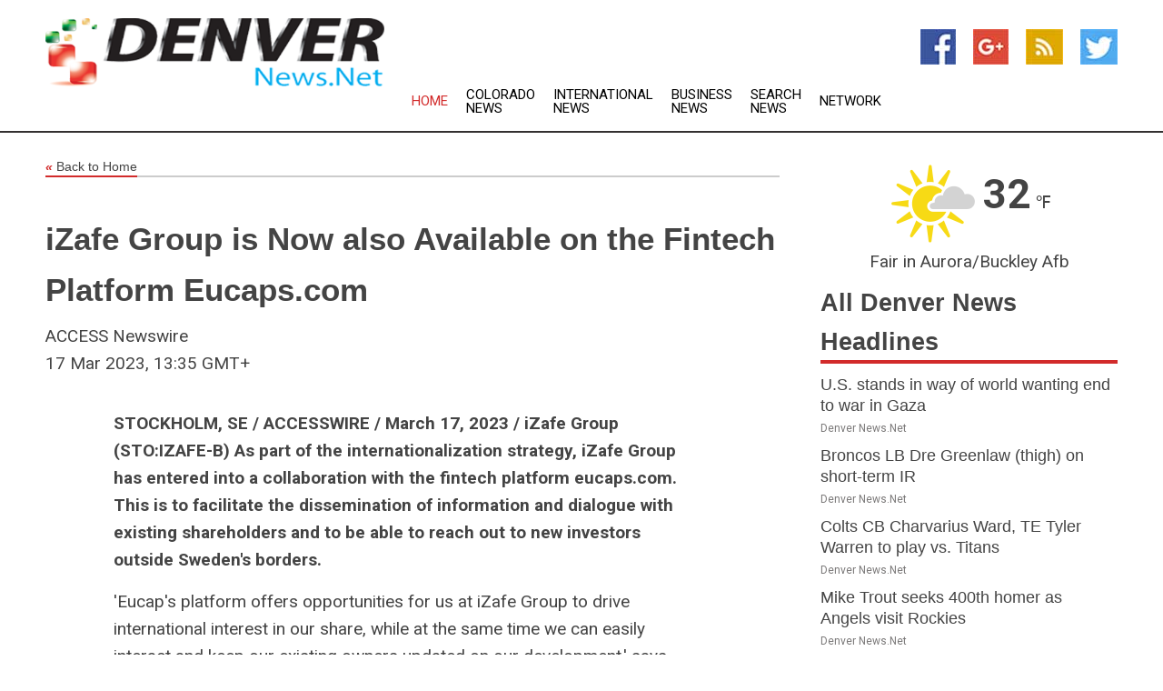

--- FILE ---
content_type: text/html; charset=utf-8
request_url: https://www.denvernews.net/news/273638687/izafe-group-is-now-also-available-on-the-fintech-platform-eucapscom
body_size: 13935
content:
<!doctype html>
<html lang="en">
<head>
    <meta name="Powered By" content="Kreatio Platform" />
  <link rel="canonical" href="https://www.denvernews.net/news/273638687/izafe-group-is-now-also-available-on-the-fintech-platform-eucapscom"/>
  <meta charset="utf-8"/>
  <meta http-equiv="X-UA-Compatible" content="IE=edge"/>
  <meta name="viewport" content="width=device-width, initial-scale=1, maximum-scale=1, user-scalable=no"/>
    <title>iZafe Group is Now also Available on the Fintech Platform Eucaps.com</title>
  <meta name="title" content="iZafe Group is Now also Available on the Fintech Platform Eucaps.com">
  <meta name="description" content="STOCKHOLM, SE / ACCESSWIRE / March 17, 2023 / iZafe Group (STO:IZAFE-B) As part of the internationalization strategy, iZafe Group has entered into a collaboration..."/>
  <meta name="keywords" content="United States Wire Group"/>
  <meta name="news_keywords" content="denver news, news denver, denver, colorado, denver news, denver broncos, denver post, denver colorado, denver co, denver hotels, rocky mountain news, boulder weekly, state of colorado, denver business journal, denver chamber of commerce, nuggets, colorado rapids, denver convention and visitors nureau, the fan am950, colorado rockies, denver bulldogs, colorado avalanche, denver travel, denver lodging, barbarians, denver us, denver newspapers, denver news papers, denver media, denver news media, denver united states, denver business, denver weather, denver sports, map of denver, denver news, denver tv guide, denver television, denver map, denver rotary clubs, denver rotary meeting times, colorado map, map of colorado, colorado state, denver radio, denver international airport" />
  <meta name="robots" content="index, follow" />
  <meta name="revisit-after" content="1 Day" />
  <meta property="og:title" content="iZafe Group is Now also Available on the Fintech Platform Eucaps.com" />
  <meta property="og:site_name" content="Denver News" />
  <meta property="og:url" content="https://www.denvernews.net/news/273638687/izafe-group-is-now-also-available-on-the-fintech-platform-eucapscom" />
  <meta property="og:description" content="STOCKHOLM, SE / ACCESSWIRE / March 17, 2023 / iZafe Group (STO:IZAFE-B) As part of the internationalization strategy, iZafe Group has entered into a collaboration..."/>
  <meta property="og:image" content="" />
  <meta property="og:type" content="article" />
  <meta property="og:locale" content="en_US" />
  <meta name="twitter:card" content="summary_large_image" />
  <meta name="twitter:site" content="@Denver News" />
  <meta name="twitter:title" content="iZafe Group is Now also Available on the Fintech Platform Eucaps.com" />
  <meta name="twitter:description" content="STOCKHOLM, SE / ACCESSWIRE / March 17, 2023 / iZafe Group (STO:IZAFE-B) As part of the internationalization strategy, iZafe Group has entered into a collaboration..."/>
  <meta name="twitter:image" content="" />

  <link rel="shortcut icon" href="https://assets.kreatio.net/web/newsnet/favicons/favicon.ico"/>
  <link rel="stylesheet" type="text/css" href="https://assets.kreatio.net/web/newsnet/css/foundation.min.css">
  <link rel="stylesheet" type="text/css" href="https://assets.kreatio.net/web/newsnet/css/red_style.css">
  <link rel="stylesheet" type="text/css" href="https://cdnjs.cloudflare.com/ajax/libs/font-awesome/4.6.3//css/font-awesome.css">
  <script src="https://assets.kreatio.net/web/newsnet/js/app.js"></script>
  <link rel="stylesheet" href="https://cdnjs.cloudflare.com/ajax/libs/tinymce/6.8.2/skins/ui/oxide/skin.min.css">
  <script async src='https://securepubads.g.doubleclick.net/tag/js/gpt.js'></script>
  <script src='https://www.google.com/recaptcha/api.js'></script>
  <script>window.googletag = window.googletag || {cmd: []};
  googletag.cmd.push(function () {
      googletag.defineSlot('/21806386006/Bigpond_TOP/uaenews.net', [[970, 250], [728, 90], [970, 90]], 'div-gpt-ad-3852326-1')
          .addService(googletag.pubads());
      googletag.defineSlot('/21806386006/Bigpond_TOP/uaenews.net', [[300, 250], [300, 600], [160, 600], [120, 600], [320, 50]], 'div-gpt-ad-3852326-2')
          .addService(googletag.pubads());
      googletag.defineOutOfPageSlot('/21806386006/Bigpond_TOP/uaenews.net', 'div-gpt-ad-3852326-3')
          .addService(googletag.pubads());
      googletag.defineSlot('/21806386006/Bigpond_TOP/uaenews.net', [[1, 1]], 'div-gpt-ad-3852326-4')
          .addService(googletag.pubads());

      googletag.pubads().enableSingleRequest();
      googletag.pubads().collapseEmptyDivs();
      googletag.pubads().setCentering(true);
      googletag.enableServices();
  });</script>
  <script async src="https://paht.tech/c/uaenews.net.js"></script>

  <script type="text/javascript">
      window._mNHandle = window._mNHandle || {};
      window._mNHandle.queue = window._mNHandle.queue || [];
      medianet_versionId = "3121199";
  </script>
    <!-- taboola-->
    <script type="text/javascript">
        window._taboola = window._taboola || [];
        _taboola.push({article: 'auto'});
        !function (e, f, u, i) {
            if (!document.getElementById(i)) {
                e.async = 1;
                e.src = u;
                e.id = i;
                f.parentNode.insertBefore(e, f);
            }
        }(document.createElement('script'),
            document.getElementsByTagName('script')[0],
            '//cdn.taboola.com/libtrc/newsnet-network/loader.js',
            'tb_loader_script');
        if (window.performance && typeof window.performance.mark == 'function') {
            window.performance.mark('tbl_ic');
        }
    </script>
    <!--taboola-->
  <style>
      .tox .tox-statusbar {
          display: none !important;
      }
      .red{
          color: red;
      }
      .text h1,
      .text h2,
      .text h3,
      .text h4,
      .text h5,
      .text h6{
          font-size: 24px !important;
          font-weight: 700 !important;
      }
  </style>
</head>
<body>
<!-- header -->
  <!-- Component :: Main-Header--> 
<div class="row expanded header">
  <div class="large-4 columns logo hide-for-small-only">
    <a href="/"><img src="https://assets.kreatio.net/nn_logos/denver-news.png" alt="Denver News"></a></div>

  <div class="large-6 columns navigation">
    <div class="title-bar show-for-small-only"
         data-responsive-toggle="navigation-menu" data-hide-for="medium">
      <button class="menu-icon" type="button" data-toggle></button>
      <div class="title-bar-title" style="margin: 0 20px;">
        <a href="/"><img width="200px" src="https://assets.kreatio.net/nn_logos/denver-news.png"></a>
      </div>
    </div>
    <div class="top-bar" id="navigation-menu">
      <div class="top-bar-left">
        <ul class="dropdown menu" data-dropdown-menu>
          <li class="active"><a href="/">Home</a></li>
            <li>
              <a href="/category/colorado-news">Colorado
                News</a>
            </li>
            <li>
              <a href="/category/breaking-international-news">International
                News</a>
            </li>
            <li>
              <a href="/category/breaking-business-news">Business
                News</a>
            </li>
          <li><a href="/archive">Search News</a></li>
          <li><a href="http://www.themainstreammedia.com/">Network</a></li>
        </ul>
      </div>
    </div>
  </div>

  <div class="large-2 columns socail_icon hide-for-small-only">
    <ul class="menu float-right">
      <li><a href="http://www.facebook.com/pages/Denver-News/110701422332673" target="_blank"><img
        src="https://assets.kreatio.net/web/newsnet/images/facebook.jpg"
        alt="facebook"></a></li>
      <li><a href="https://plus.google.com/" target="_blank"><img
        src="https://assets.kreatio.net/web/newsnet/images/google_pls.jpg"
        alt="google"></a></li>
      <li><a href="https://feeds.denvernews.net/rss/73aa4032e9682bab" target="_blank"><img
        src="https://assets.kreatio.net/web/newsnet/images/rss_feed.jpg"
        alt="rss"></a></li>
      <li><a href="https://twitter.com/denvernewsnet" target="_blank"><img
        src="https://assets.kreatio.net/web/newsnet/images/twitter.jpg"
        alt="twitter"></a></li>
    </ul>
      <!-- Component :: Header-Date--> 
<div class="remote_component" id = 587f77c1-772e-d205-d833-e133cfdf98e0></div>


  </div>
</div>


<!-- End of header -->

<!-- Ads -->
<div class="row expanded ad_temp">

  <!-- Ad 728x90 (TOP) -->
  <div
    class="large-12 medium-12 columns text-left top_add hide-for-small-only">

    <center>
      <div id='div-gpt-ad-3852326-1'>
        <script>
            googletag.cmd.push(function () {
                googletag.display('div-gpt-ad-3852326-1');
            });
        </script>
      </div>
    </center>

  </div>
  <!-- End of ad -->

</div>
<!-- End of ads -->


  <div class="row expanded content">
  <div class="large-9 medium-8 columns left_content">
    <div class="row expanded breadcrum">
      <div class="large-12 medium-12 columns">
        <h4>
          <span><a href="/"><i>«</i>Back to Home</a></span>
        </h4>
      </div>
    </div>
    <div class="row expanded single_news">
      <div class="large-12 columns">
        <div class="article_image">
        </div>
        <div class="title_text">
          <h2>
            <a href="#">iZafe Group is Now also Available on the Fintech Platform Eucaps.com</a>
          </h2>
          <p>ACCESS Newswire
              <br>17 Mar 2023, 13:35 GMT+
          </p>
        </div>
        <div class="detail_text">
          <div class="text">
              <p><strong>STOCKHOLM, SE / ACCESSWIRE / March 17, 2023 / iZafe Group (STO:IZAFE-B) As part of the internationalization strategy, iZafe Group has entered into a collaboration with the fintech platform eucaps.com. This is to facilitate the dissemination of information and dialogue with existing shareholders and to be able to reach out to new investors outside Sweden's borders.</strong></p><p>'Eucap's platform offers opportunities for us at iZafe Group to drive international interest in our share, while at the same time we can easily interact and keep our existing owners updated on our development,' says Anders Segerström CEO of iZafe Group AB and continues: 'The internationalization of our business has taken off and as a step in the process we want to offer better conditions for international investors to follow our company and our share, which hopefully means increased international attention and new investors.'</p><p>Eucap's platform offers global transparency and market access for companies in the European small-cap segment, which means, among other things, that companies traded on the Swedish stock exchange First North become accessible to investors from all over Europe. Eucaps ensures that investors have full access to accurate information, reports, stock prices, ownership data, news, etc.</p><p>'We are happy that iZafe has chosen to grow with us. Our goal is to make the opportunities in the European small-cap market visible to investors from all over the world. At the same time, we want to prevent market manipulation and create better liquidity and pricing for these companies,' says Henrik Wagenius, CEO and founder of Eucaps.</p><p>To follow iZafe Group AB in Eucaps go to the following link: <a href="https://eucaps.com/izafe-group">https://eucaps.com/izafe-group</a></p><p><strong>Contacts</strong></p><p>Anders Segerström, Chief Executive Officer <br />E-mail: <a href="/cdn-cgi/l/email-protection#a9c8c7cdccdbda87daccceccdbdadddbc6c4e9c0d3c8cfcccedbc6dcd987cac6c4"><span class="__cf_email__" data-cfemail="2a4b444e4f585904594f4d4f58595e5845476a43504b4c4f4d58455f5a04494547">[email&#160;protected]</span></a><br />Phone number: +46 70-875 14 12<br /><br />iZafe Group AB (publ.) <br />David Bagares gata 3<br />111 38 Stockholm</p><p>E-mail: <a href="/cdn-cgi/l/email-protection#a5ccd7e5ccdfc4c3c0c2d7cad0d58bc6cac8"><span class="__cf_email__" data-cfemail="ea8398aa83908b8c8f8d98859f9ac4898587">[email&#160;protected]</span></a><br /><a href="http://www.izafe.se/investor-relations/">www.izafe.se/investor-relations/</a></p><p><strong>About iZafe Group AB (publ.)</strong></p><p>iZafe Group is a Swedish Life-Science company that develops and markets medical and digital security solutions to create safer drug handling at home. The company's digital medication dispenser Dosell and SaaS platform Pilloxa with smart pillbox are used to reduces the risk of incorrect medication, increases security for family and relatives and relieves public care personnel. The products form a holistic concept that facilitates patient medication and gives those who are treated at home better conditions for a happy and safe life. Customers today consist of public and private care providers in Sweden, the Nordic countries and globally. iZafe Group sells primarily through well-established partners who already have long and deep customer relationships with the priority customer groups. The head office is located in Stockholm.</p><p>The company is listed on the NASDAQ First North Growth Market. FNCA Sweden AB is the company's Certified Adviser. Phone: +46 (0) 8 528 00 399. E-mail: <a href="/cdn-cgi/l/email-protection#d0b9beb6bf90b6beb3b1fea3b5"><span class="__cf_email__" data-cfemail="e881868e87a88e868b89c69b8d">[email&#160;protected]</span></a>. Further information is available at <a href="http://www.izafe.se/investor-relations/">www.izafe.se/investor-relations/</a>.</p><p><strong>Attachments</strong></p><p><a href="https://storage.mfn.se/ec675119-73aa-47b2-84d1-57ce1d07cad2/izafe-group-is-now-also-available-on-the-fintech-platform-eucaps-com.pdf">iZafe Group is now also available on the fintech platform Eucaps.com</a></p><p><strong>SOURCE:</strong> iZafe Group</p><br /><br />View source version on accesswire.com: <br /><a href='https://www.accesswire.com/744345/iZafe-Group-is-Now-also-Available-on-the-Fintech-Platform-Eucapscom'>https://www.accesswire.com/744345/iZafe-Group-is-Now-also-Available-on-the-Fintech-Platform-Eucapscom</a><br /><br /></p><p> <figure class="tinymce-insert-asset-center" ><img src="https://www.accesswire.com/img.ashx?id=744345" width="0" height="0"/></figure></p>
            <p></p>
          </div>
        </div>
      </div>
      <div class="large-12 medium-12 columns share_icon">
        <h3>
          <span><a href="#">Share article:</a></span>
        </h3>
        <div class="sharethis-inline-share-buttons"></div>
      </div>
      <div class="large-12 medium-12 columns hide-for-small-only">
        <div class="detail_text">
          <div id="contentad338226"></div>
          <script data-cfasync="false" src="/cdn-cgi/scripts/5c5dd728/cloudflare-static/email-decode.min.js"></script><script type="text/javascript">
              (function (d) {
                  var params =
                      {
                          id: "d5a9be96-e246-4ac5-9d21-4b034439109c",
                          d: "ZGVsaGluZXdzLm5ldA==",
                          wid: "338226",
                          cb: (new Date()).getTime()
                      };

                  var qs = [];
                  for (var key in params) qs.push(key + '=' + encodeURIComponent(params[key]));
                  var s = d.createElement('script');
                  s.type = 'text/javascript';
                  s.async = true;
                  var p = 'https:' == document.location.protocol ? 'https' : 'http';
                  s.src = p + "://api.content-ad.net/Scripts/widget2.aspx?" + qs.join('&');
                  d.getElementById("contentad338226").appendChild(s);
              })(document);
          </script>
        </div>
      </div>
    </div>

    <div class="column row collapse show-for-small-only">
      <div class="large-12 medium-12 columns">

        <div id='div-gpt-ad-3852326-2'>
          <script>
              googletag.cmd.push(function () {
                  googletag.display('div-gpt-ad-3852326-2');
              });
          </script>
        </div>

      </div>
    </div>
    <!-- Ad 600x250 -->
    <div class="row column collapse">
      <div class="large-12 medium-12 columns">

        <div id="318873353">
          <script type="text/javascript">
              try {
                  window._mNHandle.queue.push(function () {
                      window._mNDetails.loadTag("318873353", "600x250", "318873353");
                  });
              } catch (error) {
              }
          </script>
        </div>

      </div>
    </div>
    <!-- End of ad -->
    <!-- Taboola -->
    <div class="row column collapse">
  <div class="large-12 medium-12 columns">

    <div id="taboola-below-article-thumbnails"></div>
    <script type="text/javascript">
        window._taboola = window._taboola || [];
        _taboola.push({
            mode: 'alternating-thumbnails-a',
            container: 'taboola-below-article-thumbnails',
            placement: 'Below Article Thumbnails',
            target_type: 'mix'
        });
    </script>

  </div>
</div>

    <!-- Taboola -->
    <div class="row expanded moreus_news" ng-controller="MoreCtrl">
  <div class="large-12 medium-12 columns">
    <h3><span>More Denver News</span></h3>
    <a href="/category/denver-news" class="access_more">Access More</a>
  </div>
    <div class="large-6 columns">
        <div class="media-object">
          <div class="media-object-section">
            <a href="/news/278587794/u-s-stands-in-way-of-world-wanting-end-to-war-in-gaza">
              <img src="https://image.chitra.live/api/v1/wps/2cfedc0/9c6bd853-b9ea-4567-b7e2-1c254d39654e/1/US-at-UNSC-19-Sep25-200x200.jpeg" width="153px">
            </a>
          </div>
          <div class="media-object-section">
            <h5><a title="" href="/news/278587794/u-s-stands-in-way-of-world-wanting-end-to-war-in-gaza">U.S. stands in way of world wanting end to war in Gaza</a>
</h5>
            <p class="date">Denver News.Net</p>
          </div>
        </div>
        <div class="media-object">
          <div class="media-object-section">
            <a href="/news/278590595/broncos-lb-dre-greenlaw-thigh-on-short-term-ir">
              <img src="https://image.chitra.live/api/v1/wps/77a2f2a/c805a4f7-196e-4955-b885-9b012b0338ac/0/ZmVjNjlmNzktOGQ-200x200.jpg" width="153px">
            </a>
          </div>
          <div class="media-object-section">
            <h5><a title="" href="/news/278590595/broncos-lb-dre-greenlaw-thigh-on-short-term-ir">Broncos LB Dre Greenlaw (thigh) on short-term IR</a>
</h5>
            <p class="date">Denver News.Net</p>
          </div>
        </div>
        <div class="media-object">
          <div class="media-object-section">
            <a href="/news/278590295/colts-cb-charvarius-ward-te-tyler-warren-to-play-vs-titans">
              <img src="https://image.chitra.live/api/v1/wps/6ffd5a3/11261b86-b9d1-4bce-b9f9-2b1f94e2066c/0/OWQxNjI0NzgtZjA-200x200.jpg" width="153px">
            </a>
          </div>
          <div class="media-object-section">
            <h5><a title="" href="/news/278590295/colts-cb-charvarius-ward-te-tyler-warren-to-play-vs-titans">Colts CB Charvarius Ward, TE Tyler Warren to play vs. Titans</a>
</h5>
            <p class="date">Denver News.Net</p>
          </div>
        </div>
        <div class="media-object">
          <div class="media-object-section">
            <a href="/news/278589818/mike-trout-seeks-400th-homer-as-angels-visit-rockies">
              <img src="https://image.chitra.live/api/v1/wps/ef4ffde/c37600cf-2e16-4af3-9c62-b96d8bb657a1/0/YjE2YjE5OTAtMDV-200x200.jpg" width="153px">
            </a>
          </div>
          <div class="media-object-section">
            <h5><a title="" href="/news/278589818/mike-trout-seeks-400th-homer-as-angels-visit-rockies">Mike Trout seeks 400th homer as Angels visit Rockies</a>
</h5>
            <p class="date">Denver News.Net</p>
          </div>
        </div>
        <div class="media-object">
          <div class="media-object-section">
            <a href="/news/278589654/padres-playoff-quest-continues-vs-white-sox-as-division-title-hopes-diminish">
              <img src="https://image.chitra.live/api/v1/wps/7fd54da/7da16ece-be3c-44b8-9922-a87907d719f6/0/NzhkYWRmMzctMGN-200x200.jpg" width="153px">
            </a>
          </div>
          <div class="media-object-section">
            <h5><a title="" href="/news/278589654/padres-playoff-quest-continues-vs-white-sox-as-division-title-hopes-diminish">Padres&#39; playoff quest continues vs. White Sox as division title hopes diminish</a>
</h5>
            <p class="date">Denver News.Net</p>
          </div>
        </div>
        <div class="media-object">
          <div class="media-object-section">
            <a href="/news/278589088/rockies-avoid-equaling-24-white-sox-with-win-over-angels">
              <img src="https://image.chitra.live/api/v1/wps/55eeab3/26e9c8e7-4315-492b-8e05-e51b42b226e2/0/YmRjYTFkMjgtNzB-200x200.jpg" width="153px">
            </a>
          </div>
          <div class="media-object-section">
            <h5><a title="" href="/news/278589088/rockies-avoid-equaling-24-white-sox-with-win-over-angels">Rockies avoid equaling &#39;24 White Sox with win over Angels</a>
</h5>
            <p class="date">Denver News.Net</p>
          </div>
        </div>
        <div class="media-object">
          <div class="media-object-section">
            <a href="/news/278588633/fc-dallas-faces-rapids-while-knocking-on-wild-card-door">
              <img src="https://image.chitra.live/api/v1/wps/dabc438/6e5bf04a-d63f-4a51-91b3-5fa480c838b3/0/NGQxMDNhMGItZTM-200x200.jpg" width="153px">
            </a>
          </div>
          <div class="media-object-section">
            <h5><a title="" href="/news/278588633/fc-dallas-faces-rapids-while-knocking-on-wild-card-door">FC Dallas faces Rapids while knocking on wild-card door</a>
</h5>
            <p class="date">Denver News.Net</p>
          </div>
        </div>
        <div class="media-object">
          <div class="media-object-section">
            <a href="/news/278587218/mike-trout-has-sights-on-400th-homer-as-angels-take-on-rockies">
              <img src="https://image.chitra.live/api/v1/wps/a0217e3/f49d168e-2041-41c8-8230-36b0da3b6323/0/YTEzYjdjYzctNDZ-200x200.jpg" width="153px">
            </a>
          </div>
          <div class="media-object-section">
            <h5><a title="" href="/news/278587218/mike-trout-has-sights-on-400th-homer-as-angels-take-on-rockies">Mike Trout has sights on 400th homer as Angels take on Rockies</a>
</h5>
            <p class="date">Denver News.Net</p>
          </div>
        </div>
        <div class="media-object">
          <div class="media-object-section">
            <a href="/news/278587217/padres-approaching-postseason-clinch-entering-series-vs-listless-white-sox">
              <img src="https://image.chitra.live/api/v1/wps/452dc2a/8f7c9a16-3595-46e4-ad7a-33e610681bb3/0/NjQ4MDQ5NWItN2Y-200x200.jpg" width="153px">
            </a>
          </div>
          <div class="media-object-section">
            <h5><a title="" href="/news/278587217/padres-approaching-postseason-clinch-entering-series-vs-listless-white-sox">Padres approaching postseason clinch entering series vs. listless White Sox</a>
</h5>
            <p class="date">Denver News.Net</p>
          </div>
        </div>
        <div class="media-object">
          <div class="media-object-section">
            <a href="/news/278587199/rangers-turn-to-tyler-mahle-in-near-must-win-situation-vs-marlins">
              <img src="https://image.chitra.live/api/v1/wps/3eec9d4/23034b70-f0bc-4a7f-b3cc-394885341b82/0/MThjYTcyNTUtNWI-200x200.jpg" width="153px">
            </a>
          </div>
          <div class="media-object-section">
            <h5><a title="" href="/news/278587199/rangers-turn-to-tyler-mahle-in-near-must-win-situation-vs-marlins">Rangers turn to Tyler Mahle in near must-win situation vs. Marlins</a>
</h5>
            <p class="date">Denver News.Net</p>
          </div>
        </div>
        <div class="media-object">
          <div class="media-object-section">
            <a href="/news/278586711/nwsl-shifts-to-rolling-expansion-model-no-eta-on-next-teams">
              <img src="https://image.chitra.live/api/v1/wps/263dde0/ee106f55-8bad-48c7-bb42-8670b552635c/0/NjZmY2IzMWUtZjA-200x200.jpg" width="153px">
            </a>
          </div>
          <div class="media-object-section">
            <h5><a title="" href="/news/278586711/nwsl-shifts-to-rolling-expansion-model-no-eta-on-next-teams">NWSL shifts to &#39;rolling&#39; expansion model, no ETA on next team(s)</a>
</h5>
            <p class="date">Denver News.Net</p>
          </div>
        </div>
    </div>
    <div class="large-6 columns">
        <div class="media-object">
          <div class="media-object-section">
            <a href="/news/278586522/marlins-outslug-rockies-to-finish-series-sweep">
              <img src="https://image.chitra.live/api/v1/wps/90db2a2/561b1755-0c38-49f9-a14b-4f52a14eb84c/0/MzM3YzYyZTUtMmU-200x200.jpg" width="153px">
            </a>
          </div>
          <div class="media-object-section">
            <h5><a title="" href="/news/278586522/marlins-outslug-rockies-to-finish-series-sweep">Marlins outslug Rockies to finish series sweep</a>
</h5>
            <p class="date">Denver News.Net</p>
          </div>
        </div>
        <div class="media-object">
          <div class="media-object-section">
            <a href="/news/278585610/rockies-near-end-of-dreadful-home-season-as-they-close-series-vs-marlins">
              <img src="https://image.chitra.live/api/v1/wps/2a74c61/20f1ec65-db46-429d-94e2-e43bd877554b/0/NDc4OGVhMTMtMjF-200x200.jpg" width="153px">
            </a>
          </div>
          <div class="media-object-section">
            <h5><a title="" href="/news/278585610/rockies-near-end-of-dreadful-home-season-as-they-close-series-vs-marlins">Rockies near end of dreadful home season as they close series vs. Marlins</a>
</h5>
            <p class="date">Denver News.Net</p>
          </div>
        </div>
        <div class="media-object">
          <div class="media-object-section">
            <a href="/news/278584836/titans-focus-on-protecting-cam-ward-vs-2-0-colts">
              <img src="https://image.chitra.live/api/v1/wps/64f637e/1110ba4c-1dd7-485a-9696-8329b52b4e49/0/YjIxOTY4MTAtMjF-200x200.jpg" width="153px">
            </a>
          </div>
          <div class="media-object-section">
            <h5><a title="" href="/news/278584836/titans-focus-on-protecting-cam-ward-vs-2-0-colts">Titans focus on protecting Cam Ward vs. 2-0 Colts</a>
</h5>
            <p class="date">Denver News.Net</p>
          </div>
        </div>
        <div class="media-object">
          <div class="media-object-section">
            <a href="/news/278584710/mlb-roundup-cubs-top-pirates-clinch-1st-playoff-bid-since-2020">
              <img src="https://image.chitra.live/api/v1/wps/bf8d997/b689d9ed-0523-4319-9abf-3b52e9efec06/0/OGM5MjA3NGQtMzQ-200x200.jpg" width="153px">
            </a>
          </div>
          <div class="media-object-section">
            <h5><a title="" href="/news/278584710/mlb-roundup-cubs-top-pirates-clinch-1st-playoff-bid-since-2020">MLB roundup: Cubs top Pirates, clinch 1st playoff bid since 2020</a>
</h5>
            <p class="date">Denver News.Net</p>
          </div>
        </div>
        <div class="media-object">
          <div class="media-object-section">
            <a href="/news/278584638/agustin-ramirez-homers-as-marlins-double-up-rockies">
              <img src="https://image.chitra.live/api/v1/wps/6fa8256/2bf33a93-6313-4a8e-947f-906a6bba229b/0/NjVlYTAzYzgtOTR-200x200.jpg" width="153px">
            </a>
          </div>
          <div class="media-object-section">
            <h5><a title="" href="/news/278584638/agustin-ramirez-homers-as-marlins-double-up-rockies">Agustin Ramirez homers as Marlins double-up Rockies</a>
</h5>
            <p class="date">Denver News.Net</p>
          </div>
        </div>
        <div class="media-object">
          <div class="media-object-section">
            <a href="/news/278584637/blake-snell-fans-12-as-dodgers-take-finale-against-phillies">
              <img src="https://image.chitra.live/api/v1/wps/7638c88/bc8fd61d-46ad-4cd0-9e92-9b247dc82bbe/0/Mzg2ODQ2NDEtMWR-200x200.jpg" width="153px">
            </a>
          </div>
          <div class="media-object-section">
            <h5><a title="" href="/news/278584637/blake-snell-fans-12-as-dodgers-take-finale-against-phillies">Blake Snell fans 12 as Dodgers take finale against Phillies</a>
</h5>
            <p class="date">Denver News.Net</p>
          </div>
        </div>
        <div class="media-object">
          <div class="media-object-section">
            <a href="/news/278584219/after-2-0-start-vs-afc-west-rivals-chargers-clash-with-broncos">
              <img src="https://image.chitra.live/api/v1/wps/895b8bd/68d0c1a8-d969-412f-bc5e-2b5f2e445a7b/0/Y2M0NDQ4MTItZjN-200x200.jpg" width="153px">
            </a>
          </div>
          <div class="media-object-section">
            <h5><a title="" href="/news/278584219/after-2-0-start-vs-afc-west-rivals-chargers-clash-with-broncos">After 2-0 start vs. AFC West rivals, Chargers clash with Broncos</a>
</h5>
            <p class="date">Denver News.Net</p>
          </div>
        </div>
        <div class="media-object">
          <div class="media-object-section">
            <a href="/news/278582932/marlins-surging-entering-rematch-vs-rockies">
              <img src="https://image.chitra.live/api/v1/wps/c962e97/d6a2efca-55f1-4ea2-b5c0-9da3ec3e5f78/0/YjMyMTFhNzctOGM-200x200.jpg" width="153px">
            </a>
          </div>
          <div class="media-object-section">
            <h5><a title="" href="/news/278582932/marlins-surging-entering-rematch-vs-rockies">Marlins surging entering rematch vs. Rockies</a>
</h5>
            <p class="date">Denver News.Net</p>
          </div>
        </div>
        <div class="media-object">
          <div class="media-object-section">
            <a href="/news/278582441/orioles-pursue-another-road-sweep-of-white-sox">
              <img src="https://image.chitra.live/api/v1/wps/94470ed/3f54a837-31b9-41c6-977d-27419c16eedb/0/OGYyZDNlMmUtZmR-200x200.jpg" width="153px">
            </a>
          </div>
          <div class="media-object-section">
            <h5><a title="" href="/news/278582441/orioles-pursue-another-road-sweep-of-white-sox">Orioles pursue another road sweep of White Sox</a>
</h5>
            <p class="date">Denver News.Net</p>
          </div>
        </div>
        <div class="media-object">
          <div class="media-object-section">
            <a href="/news/278581994/marlins-build-6-run-lead-hang-on-for-victory-over-rockies">
              <img src="https://image.chitra.live/api/v1/wps/8af5a06/c81124f1-9096-42ea-8b6b-13bca191a22c/0/NjNmYTY0OTgtNDU-200x200.jpg" width="153px">
            </a>
          </div>
          <div class="media-object-section">
            <h5><a title="" href="/news/278581994/marlins-build-6-run-lead-hang-on-for-victory-over-rockies">Marlins build 6-run lead, hang on for victory over Rockies</a>
</h5>
            <p class="date">Denver News.Net</p>
          </div>
        </div>
    </div>
</div>

    <div class="column row collapse show-for-small-only">
      <div class="large-12 medium-12 columns">

        <div id='div-gpt-ad-3852326-2'>
          <script>
              googletag.cmd.push(function () {
                  googletag.display('div-gpt-ad-3852326-2');
              });
          </script>
        </div>

      </div>
    </div>
    <div class="row expanded">
      <div class="large-12 medium-12 columns">
        <div class="row expanded signupnws">
          <div class="large-6 columns">
            <h2>Sign up for Denver News</h2>
            <p>a daily newsletter full of things to discuss over
              drinks.and the great thing is that it's on the house!</p>
          </div>
          <div class="large-6 columns">
            <form
              action="https://subscription.themainstreammedia.com/?p=subscribe"
              method="post">
              <input type="text" name="email" placeholder="Your email address"
                     required>
              <button type="submit" class="button">Submit</button>
            </form>
          </div>
        </div>
      </div>
    </div>
    <div class="row expanded single_news">
      <div
        class="large-12 medium-12 columns text-center hide-for-small-only">
        <div class="detail_text"></div>
      </div>
    </div>
  </div>
  <!-- Side bar -->
    <div class="large-3 medium-4 columns right_sidebar">
    <!-- weather -->
      <!-- Component :: Weather-Block--> 
<div class="remote_component" id = 9690c96f-dc4b-9209-9a32-98af0c17491b></div>


    <!-- End of weather -->

    <!-- All headlines -->
    <div class="row column headline">
  <div class="large-12 medium-12 columns">
    <h3>
      <span><a href="/category/denver-news">All Denver News Headlines</a></span>
    </h3>
    <div class="outer_head">
        <div class="single_head">
          <h6>
            <a title="" href="/news/278587794/u-s-stands-in-way-of-world-wanting-end-to-war-in-gaza">U.S. stands in way of world wanting end to war in Gaza</a>

          </h6>
          <p class="date">Denver News.Net</p>
        </div>
        <div class="single_head">
          <h6>
            <a title="" href="/news/278590595/broncos-lb-dre-greenlaw-thigh-on-short-term-ir">Broncos LB Dre Greenlaw (thigh) on short-term IR</a>

          </h6>
          <p class="date">Denver News.Net</p>
        </div>
        <div class="single_head">
          <h6>
            <a title="" href="/news/278590295/colts-cb-charvarius-ward-te-tyler-warren-to-play-vs-titans">Colts CB Charvarius Ward, TE Tyler Warren to play vs. Titans</a>

          </h6>
          <p class="date">Denver News.Net</p>
        </div>
        <div class="single_head">
          <h6>
            <a title="" href="/news/278589818/mike-trout-seeks-400th-homer-as-angels-visit-rockies">Mike Trout seeks 400th homer as Angels visit Rockies</a>

          </h6>
          <p class="date">Denver News.Net</p>
        </div>
        <div class="single_head">
          <h6>
            <a title="" href="/news/278589654/padres-playoff-quest-continues-vs-white-sox-as-division-title-hopes-diminish">Padres&#39; playoff quest continues vs. White Sox as division title hopes diminish</a>

          </h6>
          <p class="date">Denver News.Net</p>
        </div>
        <div class="single_head">
          <h6>
            <a title="" href="/news/278589088/rockies-avoid-equaling-24-white-sox-with-win-over-angels">Rockies avoid equaling &#39;24 White Sox with win over Angels</a>

          </h6>
          <p class="date">Denver News.Net</p>
        </div>
        <div class="single_head">
          <h6>
            <a title="" href="/news/278588633/fc-dallas-faces-rapids-while-knocking-on-wild-card-door">FC Dallas faces Rapids while knocking on wild-card door</a>

          </h6>
          <p class="date">Denver News.Net</p>
        </div>
        <div class="single_head">
          <h6>
            <a title="" href="/news/278587218/mike-trout-has-sights-on-400th-homer-as-angels-take-on-rockies">Mike Trout has sights on 400th homer as Angels take on Rockies</a>

          </h6>
          <p class="date">Denver News.Net</p>
        </div>
        <div class="single_head">
          <h6>
            <a title="" href="/news/278587217/padres-approaching-postseason-clinch-entering-series-vs-listless-white-sox">Padres approaching postseason clinch entering series vs. listless White Sox</a>

          </h6>
          <p class="date">Denver News.Net</p>
        </div>
        <div class="single_head">
          <h6>
            <a title="" href="/news/278587199/rangers-turn-to-tyler-mahle-in-near-must-win-situation-vs-marlins">Rangers turn to Tyler Mahle in near must-win situation vs. Marlins</a>

          </h6>
          <p class="date">Denver News.Net</p>
        </div>
        <div class="single_head">
          <h6>
            <a title="" href="/news/278586711/nwsl-shifts-to-rolling-expansion-model-no-eta-on-next-teams">NWSL shifts to &#39;rolling&#39; expansion model, no ETA on next team(s)</a>

          </h6>
          <p class="date">Denver News.Net</p>
        </div>
        <div class="single_head">
          <h6>
            <a title="" href="/news/278586522/marlins-outslug-rockies-to-finish-series-sweep">Marlins outslug Rockies to finish series sweep</a>

          </h6>
          <p class="date">Denver News.Net</p>
        </div>
        <div class="single_head">
          <h6>
            <a title="" href="/news/278585610/rockies-near-end-of-dreadful-home-season-as-they-close-series-vs-marlins">Rockies near end of dreadful home season as they close series vs. Marlins</a>

          </h6>
          <p class="date">Denver News.Net</p>
        </div>
        <div class="single_head">
          <h6>
            <a title="" href="/news/278584836/titans-focus-on-protecting-cam-ward-vs-2-0-colts">Titans focus on protecting Cam Ward vs. 2-0 Colts</a>

          </h6>
          <p class="date">Denver News.Net</p>
        </div>
        <div class="single_head">
          <h6>
            <a title="" href="/news/278584710/mlb-roundup-cubs-top-pirates-clinch-1st-playoff-bid-since-2020">MLB roundup: Cubs top Pirates, clinch 1st playoff bid since 2020</a>

          </h6>
          <p class="date">Denver News.Net</p>
        </div>
        <div class="single_head">
          <h6>
            <a title="" href="/news/278584638/agustin-ramirez-homers-as-marlins-double-up-rockies">Agustin Ramirez homers as Marlins double-up Rockies</a>

          </h6>
          <p class="date">Denver News.Net</p>
        </div>
        <div class="single_head">
          <h6>
            <a title="" href="/news/278584637/blake-snell-fans-12-as-dodgers-take-finale-against-phillies">Blake Snell fans 12 as Dodgers take finale against Phillies</a>

          </h6>
          <p class="date">Denver News.Net</p>
        </div>
        <div class="single_head">
          <h6>
            <a title="" href="/news/278584219/after-2-0-start-vs-afc-west-rivals-chargers-clash-with-broncos">After 2-0 start vs. AFC West rivals, Chargers clash with Broncos</a>

          </h6>
          <p class="date">Denver News.Net</p>
        </div>
        <div class="single_head">
          <h6>
            <a title="" href="/news/278582932/marlins-surging-entering-rematch-vs-rockies">Marlins surging entering rematch vs. Rockies</a>

          </h6>
          <p class="date">Denver News.Net</p>
        </div>
        <div class="single_head">
          <h6>
            <a title="" href="/news/278582441/orioles-pursue-another-road-sweep-of-white-sox">Orioles pursue another road sweep of White Sox</a>

          </h6>
          <p class="date">Denver News.Net</p>
        </div>
        <div class="single_head">
          <h6>
            <a title="" href="/news/278581994/marlins-build-6-run-lead-hang-on-for-victory-over-rockies">Marlins build 6-run lead, hang on for victory over Rockies</a>

          </h6>
          <p class="date">Denver News.Net</p>
        </div>
        <div class="single_head">
          <h6>
            <a title="" href="/news/278581311/nwsl-increases-media-rights-deals-for-2026">NWSL increases media rights deals for 2026</a>

          </h6>
          <p class="date">Denver News.Net</p>
        </div>
        <div class="single_head">
          <h6>
            <a title="" href="/news/278580977/bengals-odds-crater-while-joe-burrow-mvp-campaign-ends">Bengals&#39; odds crater while Joe Burrow&#39;s MVP campaign ends</a>

          </h6>
          <p class="date">Denver News.Net</p>
        </div>
        <div class="single_head">
          <h6>
            <a title="" href="/news/278580717/week-3-power-rankings-packers-bills-push-philly-for-top-spot">Week 3 Power Rankings: Packers, Bills push Philly for top spot</a>

          </h6>
          <p class="date">Denver News.Net</p>
        </div>
        <div class="single_head">
          <h6>
            <a title="" href="/news/278579960/mother-dairy-says-gst-cut-benefits-for-consumers-effective-sept-22-uht-milk-to-become-cheaper">Mother Dairy says GST cut benefits for consumers effective Sept 22; UHT milk to become cheaper</a>

          </h6>
          <p class="date">Denver News.Net</p>
        </div>
        <div class="single_head">
          <h6>
            <a title="" href="/news/278579936/mother-dairy-says-gst-cut-benefits-for-consumers-effective-sept-22-milk-cheaper-by-rs-2">Mother Dairy says GST cut benefits for consumers effective Sept 22; milk cheaper by Rs 2</a>

          </h6>
          <p class="date">Denver News.Net</p>
        </div>
        <div class="single_head">
          <h6>
            <a title="" href="/news/278579073/rockies-open-series-with-marlins-trying-to-avoid-mlb-history">Rockies open series with Marlins trying to avoid MLB history</a>

          </h6>
          <p class="date">Denver News.Net</p>
        </div>
        <div class="single_head">
          <h6>
            <a title="" href="/news/278578991/cowboys-place-c-cooper-beebe-on-ir-sign-de-jadeveon-clowney">Cowboys place C Cooper Beebe on IR, sign DE Jadeveon Clowney</a>

          </h6>
          <p class="date">Denver News.Net</p>
        </div>
        <div class="single_head">
          <h6>
            <a title="" href="/news/278578974/cardinals-3b-nolan-arenado-shoulder-activated-off-il">Cardinals 3B Nolan Arenado (shoulder) activated off IL</a>

          </h6>
          <p class="date">Denver News.Net</p>
        </div>
        <div class="single_head">
          <h6>
            <a title="" href="/news/278578721/cowboys-c-cooper-beebe-likely-to-land-on-short-term-ir">Cowboys C Cooper Beebe likely to land on short-term IR</a>

          </h6>
          <p class="date">Denver News.Net</p>
        </div>
        <div class="single_head">
          <h6>
            <a title="" href="/news/278578271/toe-surgery-to-boot-bengals-qb-joe-burrow-until-mid-december">Toe surgery to boot Bengals QB Joe Burrow until mid-December</a>

          </h6>
          <p class="date">Denver News.Net</p>
        </div>
        <div class="single_head">
          <h6>
            <a title="" href="/news/278577087/playoff-atmosphere-when-division-leaders-phillies-dodgers-meet-in-la">Playoff atmosphere when division leaders Phillies, Dodgers meet in LA</a>

          </h6>
          <p class="date">Denver News.Net</p>
        </div>
        <div class="single_head">
          <h6>
            <a title="" href="/news/278590290/browns-elevate-wr-kaden-davis-and-cb-dom-jones">Browns elevate WR Kaden Davis and CB Dom Jones</a>

          </h6>
          <p class="date">Denver News.Net</p>
        </div>
        <div class="single_head">
          <h6>
            <a title="" href="/news/278589426/more-than-1800-flights-disrupted-at-dallas-airports-due-to-telecom">More than 1,800 Flights Disrupted at Dallas Airports Due to Telecom</a>

          </h6>
          <p class="date">Denver News.Net</p>
        </div>
        <div class="single_head">
          <h6>
            <a title="" href="/news/278588749/5-final-thoughts-ahead-of-chargers-broncos-in-week-3">5 Final Thoughts Ahead of Chargers-Broncos in Week 3</a>

          </h6>
          <p class="date">Denver News.Net</p>
        </div>
        <div class="single_head">
          <h6>
            <a title="" href="/news/278588755/vikings-vs-bengals-week-3-game-preview">Vikings vs. Bengals Week 3 Game Preview</a>

          </h6>
          <p class="date">Denver News.Net</p>
        </div>
        <div class="single_head">
          <h6>
            <a title="" href="/news/278588692/week-3-blog-trying-to-make-an-impact">Week 3 Blog: Trying to make an impact</a>

          </h6>
          <p class="date">Denver News.Net</p>
        </div>
        <div class="single_head">
          <h6>
            <a title="" href="/news/278588261/3-chargers-players-to-watch-vs-broncos-in-week-3">3 Chargers Players to Watch vs. Broncos in Week 3</a>

          </h6>
          <p class="date">Denver News.Net</p>
        </div>
        <div class="single_head">
          <h6>
            <a title="" href="/news/278586504/week-3-blog-time-to-execute">Week 3 Blog: Time to execute</a>

          </h6>
          <p class="date">Denver News.Net</p>
        </div>
        <div class="single_head">
          <h6>
            <a title="" href="/news/278586161/ravens-bring-back-veteran-center-to-practice-squad">Ravens Bring Back Veteran Center to Practice Squad</a>

          </h6>
          <p class="date">Denver News.Net</p>
        </div>
        <div class="single_head">
          <h6>
            <a title="" href="/news/278586121/colts-te-tyler-warren-wins-week-2-nfl-rookie-of-the-week">Colts TE Tyler Warren wins Week 2 NFL Rookie of the Week</a>

          </h6>
          <p class="date">Denver News.Net</p>
        </div>
        <div class="single_head">
          <h6>
            <a title="" href="/news/278585904/science-lab-cowboys-offense-is-finally-a-hydra">Science Lab: Cowboys&#39; offense is finally a hydra</a>

          </h6>
          <p class="date">Denver News.Net</p>
        </div>
        <div class="single_head">
          <h6>
            <a title="" href="/news/278585732/2025-game-preview-jets-buccaneers-week-3">2025 Game Preview: Jets-Buccaneers, Week 3</a>

          </h6>
          <p class="date">Denver News.Net</p>
        </div>
        <div class="single_head">
          <h6>
            <a title="" href="/news/278583998/carson-wentz-progressing-through-offense-ahead-of-1st-vikings-start">Carson Wentz Progressing Through Offense Ahead of 1st Vikings Start</a>

          </h6>
          <p class="date">Denver News.Net</p>
        </div>
        <div class="single_head">
          <h6>
            <a title="" href="/news/278583116/game-preview-seahawks-vs-saints-2025-nfl-week-3">Game Preview: Seahawks vs. Saints | 2025 NFL Week 3</a>

          </h6>
          <p class="date">Denver News.Net</p>
        </div>
        <div class="single_head">
          <h6>
            <a title="" href="/news/278582395/steelers-in-hof-two-of-the-early-ones">Steelers in HOF: Two of the early ones</a>

          </h6>
          <p class="date">Denver News.Net</p>
        </div>
        <div class="single_head">
          <h6>
            <a title="" href="/news/278581662/chargers-release-week-3-unofficial-depth-chart">Chargers Release Week 3 Unofficial Depth Chart</a>

          </h6>
          <p class="date">Denver News.Net</p>
        </div>
        <div class="single_head">
          <h6>
            <a title="" href="/news/278581593/game-preview-titans-host-colts-mike-keith-to-join-ring-of-honor">Game Preview: Titans Host Colts; Mike Keith To Join Ring Of Honor</a>

          </h6>
          <p class="date">Denver News.Net</p>
        </div>
        <div class="single_head">
          <h6>
            <a title="" href="/news/278581530/packers-to-face-browns-in-cleveland">Packers to face Browns in Cleveland</a>

          </h6>
          <p class="date">Denver News.Net</p>
        </div>
        <div class="single_head">
          <h6>
            <a title="" href="/news/278580799/colts-te-tyler-warren-nominated-for-nfl-rookie-of-the-week-for-week-2">Colts TE Tyler Warren nominated for NFL Rookie of the Week for Week 2</a>

          </h6>
          <p class="date">Denver News.Net</p>
        </div>
    </div>
  </div>
</div>



    <!-- Ad 300x600 (A) -->
    <div class="row column ad_600">
      <div class="large-12 medium-12 columns hide-for-small-only">

        <script id="mNCC" language="javascript">
            medianet_width = "300";
            medianet_height = "600";
            medianet_crid = "393315316";
            medianet_versionId = "3111299";
        </script>
        <script src="//contextual.media.net/nmedianet.js?cid=8CUG1R34Q"></script>

      </div>
    </div>
    <!-- End of ad -->

    <!-- Related News -->
    <div class=" row column business_news">
  <div class="large-12 medium-12 columns">
    <h3>
      <span>Colorado News</span>
    </h3>
      <div class="media-object">
        <div class="media-object-section">
          <a href="/news/278587794/u-s-stands-in-way-of-world-wanting-end-to-war-in-gaza"><img width="153px" src="https://image.chitra.live/api/v1/wps/2cfedc0/9c6bd853-b9ea-4567-b7e2-1c254d39654e/1/US-at-UNSC-19-Sep25-200x200.jpeg" alt="U.S. stands in way of world wanting end to war in Gaza"/></a>
        </div>
        <div class="media-object-section">
          <h6>
            <a title="" href="/news/278587794/u-s-stands-in-way-of-world-wanting-end-to-war-in-gaza">U.S. stands in way of world wanting end to war in Gaza</a>

          </h6>
          <p class="date">Denver News.Net</p>
        </div>
      </div>
      <div class="media-object">
        <div class="media-object-section">
          <a href="/news/278590595/broncos-lb-dre-greenlaw-thigh-on-short-term-ir"><img width="153px" src="https://image.chitra.live/api/v1/wps/77a2f2a/c805a4f7-196e-4955-b885-9b012b0338ac/0/ZmVjNjlmNzktOGQ-200x200.jpg" alt="Broncos LB Dre Greenlaw (thigh) on short-term IR"/></a>
        </div>
        <div class="media-object-section">
          <h6>
            <a title="" href="/news/278590595/broncos-lb-dre-greenlaw-thigh-on-short-term-ir">Broncos LB Dre Greenlaw (thigh) on short-term IR</a>

          </h6>
          <p class="date">Denver News.Net</p>
        </div>
      </div>
      <div class="media-object">
        <div class="media-object-section">
          <a href="/news/278590295/colts-cb-charvarius-ward-te-tyler-warren-to-play-vs-titans"><img width="153px" src="https://image.chitra.live/api/v1/wps/6ffd5a3/11261b86-b9d1-4bce-b9f9-2b1f94e2066c/0/OWQxNjI0NzgtZjA-200x200.jpg" alt="Colts CB Charvarius Ward, TE Tyler Warren to play vs. Titans"/></a>
        </div>
        <div class="media-object-section">
          <h6>
            <a title="" href="/news/278590295/colts-cb-charvarius-ward-te-tyler-warren-to-play-vs-titans">Colts CB Charvarius Ward, TE Tyler Warren to play vs. Titans</a>

          </h6>
          <p class="date">Denver News.Net</p>
        </div>
      </div>
      <div class="media-object">
        <div class="media-object-section">
          <a href="/news/278589818/mike-trout-seeks-400th-homer-as-angels-visit-rockies"><img width="153px" src="https://image.chitra.live/api/v1/wps/ef4ffde/c37600cf-2e16-4af3-9c62-b96d8bb657a1/0/YjE2YjE5OTAtMDV-200x200.jpg" alt="Mike Trout seeks 400th homer as Angels visit Rockies"/></a>
        </div>
        <div class="media-object-section">
          <h6>
            <a title="" href="/news/278589818/mike-trout-seeks-400th-homer-as-angels-visit-rockies">Mike Trout seeks 400th homer as Angels visit Rockies</a>

          </h6>
          <p class="date">Denver News.Net</p>
        </div>
      </div>
      <div class="media-object">
        <div class="media-object-section">
          <a href="/news/278589747/playoff-bound-dodgers-intent-on-cutting-down-giants"><img width="153px" src="https://image.chitra.live/api/v1/wps/77bd418/b9ed5dec-7bf4-4906-8a41-1a2617788d6f/0/ZjYxMDFjNjctYjA-200x200.jpg" alt="Playoff-bound Dodgers intent on cutting down Giants"/></a>
        </div>
        <div class="media-object-section">
          <h6>
            <a title="" href="/news/278589747/playoff-bound-dodgers-intent-on-cutting-down-giants">Playoff-bound Dodgers intent on cutting down Giants</a>

          </h6>
          <p class="date">Denver News.Net</p>
        </div>
      </div>
      <div class="media-object">
        <div class="media-object-section">
          <a href="/news/278589654/padres-playoff-quest-continues-vs-white-sox-as-division-title-hopes-diminish"><img width="153px" src="https://image.chitra.live/api/v1/wps/7fd54da/7da16ece-be3c-44b8-9922-a87907d719f6/0/NzhkYWRmMzctMGN-200x200.jpg" alt="Padres&#39; playoff quest continues vs. White Sox as division title hopes diminish"/></a>
        </div>
        <div class="media-object-section">
          <h6>
            <a title="" href="/news/278589654/padres-playoff-quest-continues-vs-white-sox-as-division-title-hopes-diminish">Padres&#39; playoff quest continues vs. White Sox as division title hopes diminish</a>

          </h6>
          <p class="date">Denver News.Net</p>
        </div>
      </div>
    <div class="access_btn">
      <a href="/category/colorado-news"
         class="access_more">Access More</a>
    </div>
  </div>
</div>

    <!-- End of Related News -->

    <!-- News Releases  -->
    <div class="row column news_releases">
  <div class="large-12 medium-12 columns">
    <div class="inner">
      <h3>News Releases</h3>
      <p>
        <span >Denver News</span>.Net's News Release Publishing
        Service provides a medium for circulating your organization's
        news.
      </p>
      <form action="/news-releases" method="get">
        <button
          style="margin-left: 10px; font-size: 19px; font-family: Roboto, sans-serif;"
          href="/news-releases" type="submit" class="alert button">
          Click For Details</button>
      </form>
    </div>
  </div>
</div>

    <!-- End of News Releases  -->

    <div class=" row column business_news">
  <div class="large-12 medium-12 columns">
    <h3>
      <span>International News</span>
    </h3>
      <div class="media-object">
        <div class="media-object-section">
          <a href="China declares nature reserve at disputed shoal in South China Sea"><img width="153px" src="https://image.chitra.live/api/v1/wps/88f620f/663d9a1e-4256-4a5a-b43f-412e2c57b8f3/1/8-Coral-reefs-200x200.jpg" alt="New marine reserve adds tension to Philippines-China standoff"/></a>
        </div>
        <div class="media-object-section">
          <h6>
            <a title="" href="/news/278586795/new-marine-reserve-adds-tension-to-philippines-china-standoff">New marine reserve adds tension to Philippines-China standoff</a>

          </h6>
          <p class="date">Denver News.Net</p>
        </div>
      </div>
      <div class="media-object">
        <div class="media-object-section">
          <a href="Nationwide strikes disrupt France as workers protest budget cuts"><img width="153px" src="https://image.chitra.live/api/v1/wps/0d970bf/452e8847-b670-4dcd-8b0a-927e0dad91fa/1/5-S-bastien-Lecornu-200x200.jpg" alt="France faces major protests amid anger over spending plans"/></a>
        </div>
        <div class="media-object-section">
          <h6>
            <a title="" href="/news/278586765/france-faces-major-protests-amid-anger-over-spending-plans">France faces major protests amid anger over spending plans</a>

          </h6>
          <p class="date">Denver News.Net</p>
        </div>
      </div>
      <div class="media-object">
        <div class="media-object-section">
          <a href="Saudi Arabia, Pakistan seal mutual defense pact amid regional tensions"><img width="153px" src="https://image.chitra.live/api/v1/wps/c186b4d/9660f4ca-35b9-46a9-b3db-8841f7ff4c60/1/6-Saudi-Crowne-Prince-200x200.jpg" alt="Israel’s strikes on Qatar lead to Saudi Arabia-Pakistan defense deal"/></a>
        </div>
        <div class="media-object-section">
          <h6>
            <a title="" href="/news/278586783/israel-s-strikes-on-qatar-lead-to-saudi-arabia-pakistan-defense-deal">Israel’s strikes on Qatar lead to Saudi Arabia-Pakistan defense deal</a>

          </h6>
          <p class="date">Denver News.Net</p>
        </div>
      </div>
      <div class="media-object">
        <div class="media-object-section">
          <a href="US wields veto to perpetuate Gaza War at historic UNSC meeting "><img width="153px" src="https://image.chitra.live/api/v1/wps/2cfedc0/9c6bd853-b9ea-4567-b7e2-1c254d39654e/1/US-at-UNSC-19-Sep25-200x200.jpeg" alt="U.S. stands in way of world wanting end to war in Gaza"/></a>
        </div>
        <div class="media-object-section">
          <h6>
            <a title="" href="/news/278587794/u-s-stands-in-way-of-world-wanting-end-to-war-in-gaza">U.S. stands in way of world wanting end to war in Gaza</a>

          </h6>
          <p class="date">Denver News.Net</p>
        </div>
      </div>
      <div class="media-object">
        <div class="media-object-section">
          <a href="Suspicious package sparks anthrax scare in Dublin"><img width="153px" src="https://image.chitra.live/api/v1/wps/82b5a34/fad90867-d79e-47fc-938f-b1d977576477/2/7-Ireland-anthrax-200x200.jpg" alt="Alert in Dublin after threatening package sent to Iona Institute"/></a>
        </div>
        <div class="media-object-section">
          <h6>
            <a title="" href="/news/278584152/alert-in-dublin-after-threatening-package-sent-to-iona-institute">Alert in Dublin after threatening package sent to Iona Institute</a>

          </h6>
          <p class="date">Denver News.Net</p>
        </div>
      </div>
      <div class="media-object">
        <div class="media-object-section">
          <a href="Australia clarifies social media ban for under-16s"><img width="153px" src="https://image.chitra.live/api/v1/wps/10121be/95a9984f-bfca-4654-a7d2-d5c39c5070d4/0/Kids-social-media-Video-screenshot-200x200.jpg" alt="Australia issues guidelines ahead of kids social media ban"/></a>
        </div>
        <div class="media-object-section">
          <h6>
            <a title="" href="/news/278584161/australia-issues-guidelines-ahead-of-kids-social-media-ban">Australia issues guidelines ahead of kids social media ban</a>

          </h6>
          <p class="date">Denver News.Net</p>
        </div>
      </div>
      <div class="media-object">
        <div class="media-object-section">
          <a href="Trump calls Modi on 75th birthday amid trade tensions"><img width="153px" src="https://image.chitra.live/api/v1/wps/db319ab/3c37f120-f621-401c-8a85-864ed50e5ccc/1/6-Trump-Modi-200x200.jpg" alt="Birthday call from Trump to Modi reduces tariff tensions"/></a>
        </div>
        <div class="media-object-section">
          <h6>
            <a title="" href="/news/278584150/birthday-call-from-trump-to-modi-reduces-tariff-tensions">Birthday call from Trump to Modi reduces tariff tensions</a>

          </h6>
          <p class="date">Denver News.Net</p>
        </div>
      </div>
      <div class="media-object">
        <div class="media-object-section">
          <a href="China, Philippines clash at Scarborough Shoal amid fresh accusations"><img width="153px" src="https://image.chitra.live/api/v1/wps/31cb818/101db50e-ed15-441f-9c60-8e10c7a9cbe8/1/5-Chinese-coast-guard-200x200.jpg" alt="South China Sea dispute flares after coast guard confrontation"/></a>
        </div>
        <div class="media-object-section">
          <h6>
            <a title="" href="/news/278584144/south-china-sea-dispute-flares-after-coast-guard-confrontation">South China Sea dispute flares after coast guard confrontation</a>

          </h6>
          <p class="date">Denver News.Net</p>
        </div>
      </div>
      <div class="media-object">
        <div class="media-object-section">
          <a href="Over half US healthcare workers plan to leave by 2026"><img width="153px" src="https://image.chitra.live/api/v1/wps/1f16000/dcb6a6b6-4ec1-44a6-9219-086f0a5b3e04/1/6-Health-professional-200x200.jpg" alt="Study warns US faces deepening healthcare workforce crisis"/></a>
        </div>
        <div class="media-object-section">
          <h6>
            <a title="" href="/news/278582002/study-warns-us-faces-deepening-healthcare-workforce-crisis">Study warns US faces deepening healthcare workforce crisis</a>

          </h6>
          <p class="date">Denver News.Net</p>
        </div>
      </div>
      <div class="media-object">
        <div class="media-object-section">
          <a href="Trump files $15 billion defamation lawsuit against New York Times"><img width="153px" src="https://image.chitra.live/api/v1/wps/4c3c673/29d9f4d5-e0c0-4f6e-8d84-bea6bf99ba4f/1/5-NY-TImes-200x200.jpg" alt="Trump accuses NYT of bias, defamation, files $15 billion lawsuit"/></a>
        </div>
        <div class="media-object-section">
          <h6>
            <a title="" href="/news/278581999/trump-accuses-nyt-of-bias-defamation-files-usd15-billion-lawsuit">Trump accuses NYT of bias, defamation, files $15 billion lawsuit</a>

          </h6>
          <p class="date">Denver News.Net</p>
        </div>
      </div>
    <div class="access_btn">
      <a href="/category/breaking-international-news"
         class="access_more">Access More</a>
    </div>
  </div>
</div>

    <!-- Ad 336x280 -->
    <div class="row column ad_250 hide-for-small-only">
      <div class="large-12 medium-12 columns">

        <script id="mNCC" language="javascript">
            medianet_width = "300";
            medianet_height = "250";
            medianet_crid = "975428123";
            medianet_versionId = "3111299";
        </script>
        <script src="//contextual.media.net/nmedianet.js?cid=8CUG1R34Q"></script>

      </div>
    </div>
    <!-- End of ad -->

  </div>

</div>


<!-- footer -->
  <!-- Component :: Footer--> 
<div class="row expanded footer">
  <div class="large-12 medium-12 columns ">
    <div class="row">
      <div class="large-6 medium-12 columns">
        <h6>Denver News.Net</h6>
        <div class="float-left map_img">
          <a href="/"><img
            src="https://assets.kreatio.net/web/newsnet/images/maps/denver-news.png"/>
          </a>
        </div>
      </div>
      <div class="large-3 medium-6 columns footer_sitemap">
        <h6>SITE DATA</h6>
        <ul class="menu vertical">
          <li><a href="/">Home</a></li>
          <li><a href="/about">About Us</a></li>
          <li><a href="/news-releases">News Releases</a></li>
          <li><a href="/contact">Contact Us</a></li>
          <li><a href="/privacy">Privacy Policy</a></li>
          <li><a href="/terms-and-conditions">Terms and Conditions</a></li>
          <li><a href="/archive">Archives</a></li>
          <li><a href="/sitemap">Sitemap</a></li>
        </ul>
      </div>
      <div class="large-3 medium-6 columns footer_icon">
        <h6>CONNECT</h6>
        <ul class="menu vertical">
          <li><a href="http://www.facebook.com/pages/Denver-News/110701422332673" target="_blank"><span
            class="social-icon"> <span class="icon icon-facebook">
										<i class="fa fa-thumbs-up" aria-hidden="true"></i>
								</span>
							</span>Facebook</a></li>
          <li><a href="https://twitter.com/denvernewsnet" target="_blank"><span
            class="social-icon"> <span class="icon icon-facebook">
										<i class="fa fa-twitter" aria-hidden="true"> </i>
								</span>
							</span>Twitter</a></li>
          <li><a href="https://plus.google.com/" target="_blank"><span
            class="social-icon"> <span class="icon icon-facebook">
										<i class="fa fa-google-plus" aria-hidden="true"></i>
								</span>
							</span>Google+</a></li>
          <li><a href="https://feeds.denvernews.net/rss/73aa4032e9682bab" target="_blank"><span
            class="social-icon"> <span class="icon icon-facebook">
										<i class="fa fa-rss" aria-hidden="true"></i>
								</span>
							</span>RSS</a></li>
          <li><a href="/contact"><span class="social-icon">
									<span class="icon icon-facebook"> <i
                    class="fa fa-envelope" aria-hidden="true"></i></span>
          </span>Contact Us</a></li>
        </ul>
      </div>
    </div>
  </div>
</div>
<div class="row expanded footer_bottom">
  <p>&copy; Copyright 1999-2025 Denver News.Net -
    <a target="_blank" href="http://www.themainstreammedia.com\">Mainstream Media Ltd</a>.
    All rights reserved.</p>
</div>


<!-- End of footer -->
<!-- twitter -->
<script>!function (d, s, id) {
    var js, fjs = d.getElementsByTagName(s)[0], p = /^http:/.test(d.location) ? 'http' : 'https';
    if (!d.getElementById(id)) {
        js = d.createElement(s);
        js.id = id;
        js.src = p + "://platform.twitter.com/widgets.js";
        fjs.parentNode.insertBefore(js, fjs);
    }
}(document, "script", "twitter-wjs");</script>
<!-- App Script -->
<script
  src="https://assets.kreatio.net/web/newsnet/js/vendor/jquery.js"></script>
<script
  src="https://assets.kreatio.net/web/newsnet/js/vendor/foundation.min.js"></script>
<script> window.onload = foundationCall(); </script>
<div id='div-gpt-ad-3852326-3'>
  <script>
      googletag.cmd.push(function () {
          googletag.display('div-gpt-ad-3852326-3');
      });
  </script>
</div>

<div id='div-gpt-ad-3852326-4'>
  <script>
      googletag.cmd.push(function () {
          googletag.display('div-gpt-ad-3852326-4');
      });
  </script>
</div>
  <!--Taboola-->
  <script type="text/javascript">
      window._taboola = window._taboola || [];
      _taboola.push({flush: true});
  </script>
  <!--Taboola-->
  <script>
      window.onload = foundationCall();
      window.onload = loadOembedVideo();
  </script>
  <script type="text/javascript" src="//platform-api.sharethis.com/js/sharethis.js#property=5a6ff818491c0100113d7616&product=custom-share-buttons"></script>
<script>
    $(document).ready(function () {
        let typingTimer;
        const doneTypingInterval = 300;
        $('#keyword_header_search').on('input', function () {
            clearTimeout(typingTimer);
            const query = $(this).val();
            if (query.length > 2) {
                typingTimer = setTimeout(function () {
                    performSearch(query);
                }, doneTypingInterval);
            } else {
                $('#results').empty();
            }
        });

        function performSearch(query) {
            $.ajax({
                url: '/archive_search',
                type: 'GET',
                data: { query: query },
                beforeSend: function () {
                    $('#results').html('<li class="list-group-item">Loading data...</li>');
                },
                success: function (response) {
                    $('#results').html(response);
                },
                error: function () {
                    $('#results').html('<li class="list-group-item text-danger">An error occurred. Please try again.</li>');
                }
            });
        }
    });
</script>
<script>
    $(document).ready(function () {
        if ($('.remote_component').length > 0) {
            $(".remote_component").each(function () {
                var id = $(this).attr('id');
                var page_id = $(this).attr('data_page_id');
                $.ajax({
                    type: 'get',
                    dataType: 'html',
                    url: '/get_remote_component',
                    data: {id: id, page_id: page_id},
                    beforeSend: function (xhr) {
                        xhr.setRequestHeader('X-CSRF-Token', $('meta[name="csrf-token"]').attr('content'))
                    },
                    success: function (data) {
                        $('#' + id).html(data)
                    }
                });
            });
        }
    });
</script>
<script>(function(){function c(){var b=a.contentDocument||a.contentWindow.document;if(b){var d=b.createElement('script');d.innerHTML="window.__CF$cv$params={r:'9c422abd3f98a3ae',t:'MTc2OTQ1MzEyMg=='};var a=document.createElement('script');a.src='/cdn-cgi/challenge-platform/scripts/jsd/main.js';document.getElementsByTagName('head')[0].appendChild(a);";b.getElementsByTagName('head')[0].appendChild(d)}}if(document.body){var a=document.createElement('iframe');a.height=1;a.width=1;a.style.position='absolute';a.style.top=0;a.style.left=0;a.style.border='none';a.style.visibility='hidden';document.body.appendChild(a);if('loading'!==document.readyState)c();else if(window.addEventListener)document.addEventListener('DOMContentLoaded',c);else{var e=document.onreadystatechange||function(){};document.onreadystatechange=function(b){e(b);'loading'!==document.readyState&&(document.onreadystatechange=e,c())}}}})();</script></body>
</html>


--- FILE ---
content_type: text/html; charset=utf-8
request_url: https://www.google.com/recaptcha/api2/aframe
body_size: -86
content:
<!DOCTYPE HTML><html><head><meta http-equiv="content-type" content="text/html; charset=UTF-8"></head><body><script nonce="GPV_4snCuuWfk_41xw1EPg">/** Anti-fraud and anti-abuse applications only. See google.com/recaptcha */ try{var clients={'sodar':'https://pagead2.googlesyndication.com/pagead/sodar?'};window.addEventListener("message",function(a){try{if(a.source===window.parent){var b=JSON.parse(a.data);var c=clients[b['id']];if(c){var d=document.createElement('img');d.src=c+b['params']+'&rc='+(localStorage.getItem("rc::a")?sessionStorage.getItem("rc::b"):"");window.document.body.appendChild(d);sessionStorage.setItem("rc::e",parseInt(sessionStorage.getItem("rc::e")||0)+1);localStorage.setItem("rc::h",'1769453135924');}}}catch(b){}});window.parent.postMessage("_grecaptcha_ready", "*");}catch(b){}</script></body></html>